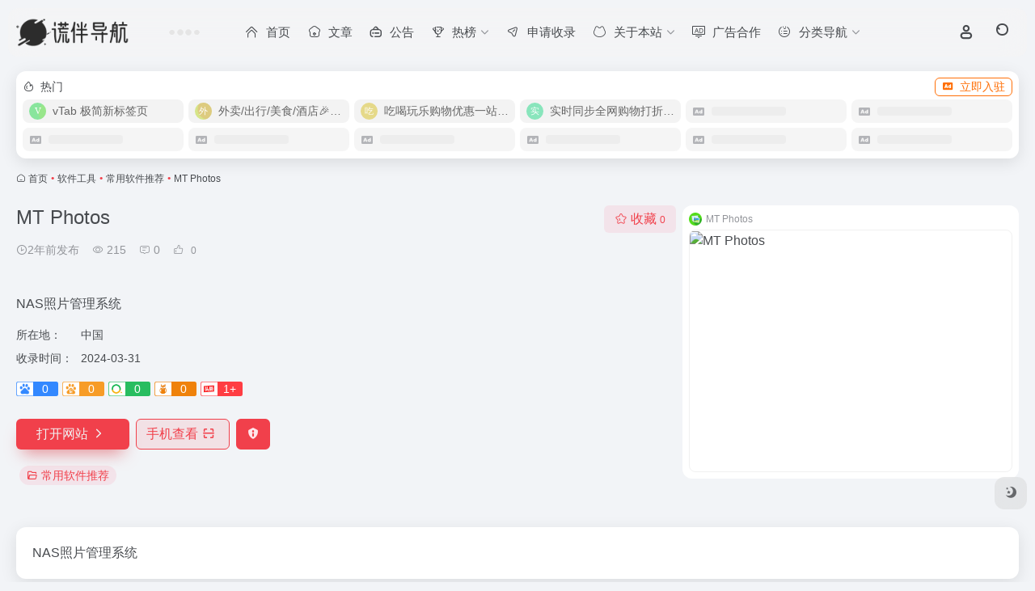

--- FILE ---
content_type: text/html; charset=UTF-8
request_url: https://nav.liesys.com/sites/8914.html
body_size: 17430
content:
<!DOCTYPE html>
<html lang="zh-Hans" class="">
<head> 
<meta charset="UTF-8">
<meta name="renderer" content="webkit">
<meta name="force-rendering" content="webkit">
<meta http-equiv="X-UA-Compatible" content="IE=edge, chrome=1">
<meta name="viewport" content="width=device-width, initial-scale=1.0, user-scalable=0, minimum-scale=1.0, maximum-scale=0.0, viewport-fit=cover">
<title>MT Photos官网 - NAS照片管理系统 | 谎伴导航</title>
<meta name="theme-color" content="#f9f9f9" />
<meta name="keywords" content="常用软件推荐,MT Photos官网,MT Photos推荐, MT Photos分享, 常用软件推荐资源,网址推荐,有用网站,谎伴导航" />
<meta name="description" content="NAS照片管理系统" />
<link rel="shortcut icon" href="//img.boxove.com/nav/ico.png">
<link rel="apple-touch-icon" href="//img.boxove.com/nav/ico.png">
<!--[if IE]><script src="https://nav.liesys.com/wp-content/themes/onenav/assets/js/html5.min.js"></script><![endif]-->
<meta name='robots' content='index, follow, max-image-preview:large, max-snippet:-1, max-video-preview:-1' />

	<!-- This site is optimized with the Yoast SEO Premium plugin v26.3 (Yoast SEO v26.6) - https://yoast.com/wordpress/plugins/seo/ -->
	<link rel="canonical" href="https://nav.liesys.com/sites/8914.html" />
	<meta property="og:locale" content="zh_CN" />
	<meta property="og:type" content="article" />
	<meta property="og:title" content="MT Photos" />
	<meta property="og:url" content="https://nav.liesys.com/sites/8914.html" />
	<meta property="og:site_name" content="谎伴导航" />
	<meta name="twitter:card" content="summary_large_image" />
	<script type="application/ld+json" class="yoast-schema-graph">{"@context":"https://schema.org","@graph":[{"@type":"WebPage","@id":"https://nav.liesys.com/sites/8914.html","url":"https://nav.liesys.com/sites/8914.html","name":"MT Photos | 谎伴导航","isPartOf":{"@id":"https://nav.liesys.com/#website"},"datePublished":"2024-03-31T01:31:29+00:00","breadcrumb":{"@id":"https://nav.liesys.com/sites/8914.html#breadcrumb"},"inLanguage":"zh-Hans","potentialAction":[{"@type":"ReadAction","target":["https://nav.liesys.com/sites/8914.html"]}]},{"@type":"BreadcrumbList","@id":"https://nav.liesys.com/sites/8914.html#breadcrumb","itemListElement":[{"@type":"ListItem","position":1,"name":"Home","item":"https://nav.liesys.com/"},{"@type":"ListItem","position":2,"name":"MT Photos"}]},{"@type":"WebSite","@id":"https://nav.liesys.com/#website","url":"https://nav.liesys.com/","name":"谎伴导航 | 在这儿有你想要的","description":"在这儿有你想要的","alternateName":"谎伴导航","potentialAction":[{"@type":"SearchAction","target":{"@type":"EntryPoint","urlTemplate":"https://nav.liesys.com/?s={search_term_string}"},"query-input":{"@type":"PropertyValueSpecification","valueRequired":true,"valueName":"search_term_string"}}],"inLanguage":"zh-Hans"}]}</script>
	<!-- / Yoast SEO Premium plugin. -->


<link rel='dns-prefetch' href='//at.alicdn.com' />
<link rel="alternate" title="oEmbed (JSON)" type="application/json+oembed" href="https://nav.liesys.com/wp-json/oembed/1.0/embed?url=https%3A%2F%2Fnav.liesys.com%2Fsites%2F8914.html" />
<link rel="alternate" title="oEmbed (XML)" type="text/xml+oembed" href="https://nav.liesys.com/wp-json/oembed/1.0/embed?url=https%3A%2F%2Fnav.liesys.com%2Fsites%2F8914.html&#038;format=xml" />
<style id='wp-img-auto-sizes-contain-inline-css' type='text/css'>
img:is([sizes=auto i],[sizes^="auto," i]){contain-intrinsic-size:3000px 1500px}
/*# sourceURL=wp-img-auto-sizes-contain-inline-css */
</style>
<style id='classic-theme-styles-inline-css' type='text/css'>
/*! This file is auto-generated */
.wp-block-button__link{color:#fff;background-color:#32373c;border-radius:9999px;box-shadow:none;text-decoration:none;padding:calc(.667em + 2px) calc(1.333em + 2px);font-size:1.125em}.wp-block-file__button{background:#32373c;color:#fff;text-decoration:none}
/*# sourceURL=/wp-includes/css/classic-themes.min.css */
</style>
<link rel='stylesheet' id='bootstrap-css' href='https://nav.liesys.com/wp-content/themes/onenav/assets/css/bootstrap.min.css?ver=5.57' type='text/css' media='all' />
<link rel='stylesheet' id='swiper-css' href='https://nav.liesys.com/wp-content/themes/onenav/assets/css/swiper-bundle.min.css?ver=5.57' type='text/css' media='all' />
<link rel='stylesheet' id='lightbox-css' href='https://nav.liesys.com/wp-content/themes/onenav/assets/css/jquery.fancybox.min.css?ver=5.57' type='text/css' media='all' />
<link rel='stylesheet' id='iconfont-css' href='https://nav.liesys.com/wp-content/themes/onenav/assets/css/iconfont.css?ver=5.57' type='text/css' media='all' />
<link rel='stylesheet' id='iconfont-io-0-css' href='//at.alicdn.com/t/font_1620678_18rbnd2homc.css' type='text/css' media='all' />
<link rel='stylesheet' id='iconfont-io-1-css' href='//at.alicdn.com/t/c/font_1838397_tsqwqo6xs5.css' type='text/css' media='all' />
<link rel='stylesheet' id='main-css' href='https://nav.liesys.com/wp-content/themes/onenav/assets/css/main.min.css?ver=5.57' type='text/css' media='all' />
<link rel='stylesheet' id='um_modal-css' href='https://nav.liesys.com/wp-content/plugins/ultimate-member/assets/css/um-modal.min.css?ver=2.11.1' type='text/css' media='all' />
<link rel='stylesheet' id='um_ui-css' href='https://nav.liesys.com/wp-content/plugins/ultimate-member/assets/libs/jquery-ui/jquery-ui.min.css?ver=1.13.2' type='text/css' media='all' />
<link rel='stylesheet' id='um_tipsy-css' href='https://nav.liesys.com/wp-content/plugins/ultimate-member/assets/libs/tipsy/tipsy.min.css?ver=1.0.0a' type='text/css' media='all' />
<link rel='stylesheet' id='um_raty-css' href='https://nav.liesys.com/wp-content/plugins/ultimate-member/assets/libs/raty/um-raty.min.css?ver=2.6.0' type='text/css' media='all' />
<link rel='stylesheet' id='select2-css' href='https://nav.liesys.com/wp-content/plugins/ultimate-member/assets/libs/select2/select2.min.css?ver=4.0.13' type='text/css' media='all' />
<link rel='stylesheet' id='um_fileupload-css' href='https://nav.liesys.com/wp-content/plugins/ultimate-member/assets/css/um-fileupload.min.css?ver=2.11.1' type='text/css' media='all' />
<link rel='stylesheet' id='um_confirm-css' href='https://nav.liesys.com/wp-content/plugins/ultimate-member/assets/libs/um-confirm/um-confirm.min.css?ver=1.0' type='text/css' media='all' />
<link rel='stylesheet' id='um_datetime-css' href='https://nav.liesys.com/wp-content/plugins/ultimate-member/assets/libs/pickadate/default.min.css?ver=3.6.2' type='text/css' media='all' />
<link rel='stylesheet' id='um_datetime_date-css' href='https://nav.liesys.com/wp-content/plugins/ultimate-member/assets/libs/pickadate/default.date.min.css?ver=3.6.2' type='text/css' media='all' />
<link rel='stylesheet' id='um_datetime_time-css' href='https://nav.liesys.com/wp-content/plugins/ultimate-member/assets/libs/pickadate/default.time.min.css?ver=3.6.2' type='text/css' media='all' />
<link rel='stylesheet' id='um_fonticons_ii-css' href='https://nav.liesys.com/wp-content/plugins/ultimate-member/assets/libs/legacy/fonticons/fonticons-ii.min.css?ver=2.11.1' type='text/css' media='all' />
<link rel='stylesheet' id='um_fonticons_fa-css' href='https://nav.liesys.com/wp-content/plugins/ultimate-member/assets/libs/legacy/fonticons/fonticons-fa.min.css?ver=2.11.1' type='text/css' media='all' />
<link rel='stylesheet' id='um_fontawesome-css' href='https://nav.liesys.com/wp-content/plugins/ultimate-member/assets/css/um-fontawesome.min.css?ver=6.5.2' type='text/css' media='all' />
<link rel='stylesheet' id='um_common-css' href='https://nav.liesys.com/wp-content/plugins/ultimate-member/assets/css/common.min.css?ver=2.11.1' type='text/css' media='all' />
<link rel='stylesheet' id='um_responsive-css' href='https://nav.liesys.com/wp-content/plugins/ultimate-member/assets/css/um-responsive.min.css?ver=2.11.1' type='text/css' media='all' />
<link rel='stylesheet' id='um_styles-css' href='https://nav.liesys.com/wp-content/plugins/ultimate-member/assets/css/um-styles.min.css?ver=2.11.1' type='text/css' media='all' />
<link rel='stylesheet' id='um_crop-css' href='https://nav.liesys.com/wp-content/plugins/ultimate-member/assets/libs/cropper/cropper.min.css?ver=1.6.1' type='text/css' media='all' />
<link rel='stylesheet' id='um_profile-css' href='https://nav.liesys.com/wp-content/plugins/ultimate-member/assets/css/um-profile.min.css?ver=2.11.1' type='text/css' media='all' />
<link rel='stylesheet' id='um_account-css' href='https://nav.liesys.com/wp-content/plugins/ultimate-member/assets/css/um-account.min.css?ver=2.11.1' type='text/css' media='all' />
<link rel='stylesheet' id='um_misc-css' href='https://nav.liesys.com/wp-content/plugins/ultimate-member/assets/css/um-misc.min.css?ver=2.11.1' type='text/css' media='all' />
<link rel='stylesheet' id='um_default_css-css' href='https://nav.liesys.com/wp-content/plugins/ultimate-member/assets/css/um-old-default.min.css?ver=2.11.1' type='text/css' media='all' />
<script type="text/javascript" src="https://nav.liesys.com/wp-content/themes/onenav/assets/js/jquery.min.js?ver=5.57" id="jquery-js"></script>
<script type="text/javascript" src="https://nav.liesys.com/wp-content/plugins/ultimate-member/assets/js/um-gdpr.min.js?ver=2.11.1" id="um-gdpr-js"></script>
<script>
    var __default_c = "io-grey-mode";
    var __night = document.cookie.replace(/(?:(?:^|.*;\s*)io_night_mode\s*\=\s*([^;]*).*$)|^.*$/, "$1"); 
    try {
        if (__night === "0" || (!__night && window.matchMedia("(prefers-color-scheme: dark)").matches)) {
            document.documentElement.classList.add("io-black-mode");
        }
    } catch (_) {}
</script><style>:root{--main-aside-basis-width:218px;--home-max-width:1600px;--main-radius:12px;--main-max-width:1260px;}</style><script>(function(a,b){a.ioLetterAvatar=function(d,l,j){d=d||"";l=l||60;var h="#1abc9c #2ecc71 #3498db #9b59b6 #3fe95e #16a085 #27ae60 #2980b9 #8e44ad #fc3e50 #f1c40f #e67e22 #e74c3c #00bcd4 #95aa36 #f39c12 #d35400 #c0392b #b2df1e #7ffc8d".split(" "),f,c,k,g,e,i,t,m;f=String(d).toUpperCase();f=f?f.charAt(0):"?";if(a.devicePixelRatio){l=(l*a.devicePixelRatio)}c=parseInt((((f=="?"?72:f.charCodeAt(0))-64)*12345).toString().slice(0,5));k=c%(h.length-1);t=(c+1)%(h.length-1);m=(c-1)%(h.length-1);g=b.createElement("canvas");g.width=l;g.height=l;e=g.getContext("2d");e.fillStyle=j?j:h[k];e.fillRect(0,0,g.width,g.height); e.arc((c*180)%l,(c*150)%l, (c/120)%l ,0 ,360 );e.fillStyle=h[t];e.globalAlpha = .6;e.fill();e.save();e.beginPath();e.fillStyle=h[m];e.globalAlpha = .4;e.arc((c*20)%l,(c*50)%l, ((99999-c)/80)%l,0 ,360 );e.fill();e.font=Math.round(g.width/2)+"px 'Microsoft Yahei'";e.textAlign="center";e.fillStyle="#fff";e.globalAlpha = 1;e.fillText(f,l/2,l/1.5);i=g.toDataURL();g=null;return i}})(window,document);</script><link rel="icon" href="https://nav.liesys.com/wp-content/uploads/2025/03/1741271079-ico.png" sizes="32x32" />
<link rel="icon" href="https://nav.liesys.com/wp-content/uploads/2025/03/1741271079-ico.png" sizes="192x192" />
<link rel="apple-touch-icon" href="https://nav.liesys.com/wp-content/uploads/2025/03/1741271079-ico.png" />
<meta name="msapplication-TileImage" content="https://nav.liesys.com/wp-content/uploads/2025/03/1741271079-ico.png" />
</head> 
<body class="wp-singular sites-template-default single single-sites postid-8914 wp-theme-onenav container-body sidebar_no sites aside-min">
<div id="loading_fx"><style> 
.loader{position:absolute;top:50%;margin-left:-50px;left:50%;animation:speeder 0.4s linear infinite}
.loader-text{position:absolute;text-transform:uppercase;left:50%;top:53%;margin-left:-20px}
.loader>span{height:5px;width:35px;background:#000;position:absolute;top:-19px;left:60px;border-radius:2px 10px 1px 0}
.base span{position:absolute;width:0;height:0;border-top:6px solid transparent;border-right:100px solid #000;border-bottom:6px solid transparent}
.base span:before{content:"";height:22px;width:22px;border-radius:50%;background:#000;position:absolute;right:-110px;top:-16px}
.base span:after{content:"";position:absolute;width:0;height:0;border-top:0 solid transparent;border-right:55px solid #000;border-bottom:16px solid transparent;top:-16px;right:-98px}
.face{position:absolute;height:12px;width:20px;background:#000;border-radius:20px 20px 0 0;transform:rotate(-40deg);right:-125px;top:-15px}
.face:after{content:"";height:12px;width:12px;background:#000;right:4px;top:7px;position:absolute;transform:rotate(40deg);transform-origin:50% 50%;border-radius:0 0 0 2px}
.loader>span>span{width:30px;height:1px;background:#000;position:absolute;animation:fazer1 0.2s linear infinite}
.loader>span>span:nth-child(2){top:3px;animation:fazer2 0.4s linear infinite}
.loader>span>span:nth-child(3){top:1px;animation:fazer3 0.4s linear infinite;animation-delay:-1s}
.loader>span>span:nth-child(4){top:4px;animation:fazer4 1s linear infinite;animation-delay:-1s}
@keyframes fazer1{0%{left:0}
100%{left:-80px;opacity:0}
}@keyframes fazer2{0%{left:0}
100%{left:-100px;opacity:0}
}@keyframes fazer3{0%{left:0}
100%{left:-50px;opacity:0}
}@keyframes fazer4{0%{left:0}
100%{left:-150px;opacity:0}
}@keyframes speeder{0%{transform:translate(2px,1px) rotate(0deg)}
10%{transform:translate(-1px,-3px) rotate(-1deg)}
20%{transform:translate(-2px,0px) rotate(1deg)}
30%{transform:translate(1px,2px) rotate(0deg)}
40%{transform:translate(1px,-1px) rotate(1deg)}
50%{transform:translate(-1px,3px) rotate(-1deg)}
60%{transform:translate(-1px,1px) rotate(0deg)}
70%{transform:translate(3px,1px) rotate(-1deg)}
80%{transform:translate(-2px,-1px) rotate(1deg)}
90%{transform:translate(2px,1px) rotate(0deg)}
100%{transform:translate(1px,-2px) rotate(-1deg)}
}.longfazers{position:absolute;width:100%;height:100%}
.longfazers span{position:absolute;height:2px;width:20%;background:#000}
.longfazers span:nth-child(1){top:20%;animation:lf 0.6s linear infinite;animation-delay:-5s}
.longfazers span:nth-child(2){top:40%;animation:lf2 0.8s linear infinite;animation-delay:-1s}
.longfazers span:nth-child(3){top:60%;animation:lf3 0.6s linear infinite}
.longfazers span:nth-child(4){top:80%;animation:lf4 0.5s linear infinite;animation-delay:-3s}
@keyframes lf{0%{left:200%}
100%{left:-200%;opacity:0}
}@keyframes lf2{0%{left:200%}
100%{left:-200%;opacity:0}
}@keyframes lf3{0%{left:200%}
100%{left:-100%;opacity:0}
}@keyframes lf4{0%{left:200%}
100%{left:-100%;opacity:0}
}
.io-black-mode .loader>span{background:#f1404b}
.io-black-mode .base span{border-right-color:#f1404b}
.io-black-mode .base span:before{background:#f1404b}
.io-black-mode .base span:after{border-right-color:#f1404b}
.io-black-mode .face{background:#f1404b}
.io-black-mode .face:after{background:#f1404b}
.io-black-mode .loader>span>span{background:#f1404b}
.io-black-mode .longfazers span{background:#f1404b}
</style>
<div class='loader'>
  <span>
    <span></span>
    <span></span>
    <span></span>
    <span></span>
  </span>
  <div class='base'>
    <span></span>
    <div class='face'></div>
  </div>
</div>
<div class='longfazers'>
  <span></span>
  <span></span>
  <span></span>
  <span></span>
</div>
<p class="loader-text">LOADING</p>
<script type="text/javascript"> document.addEventListener("DOMContentLoaded",()=>{const loader=document.querySelector("#loading_fx");if(loader){loader.classList.add("close");setTimeout(()=>loader.remove(),600)}}); </script></div><header class="main-header header-fixed"><div class="header-nav blur-bg"><nav class="switch-container container-header nav-top header-center d-flex align-items-center h-100 container"><div class="navbar-logo d-flex mr-4"><a href="https://nav.liesys.com" class="logo-expanded"><img src="//img.boxove.com/nav/biaotian.png" height="36" switch-src="//img.boxove.com/nav/biaotiming.png" is-dark="false" alt="谎伴导航"></a><div class=""></div></div><div class="header-weather d-none d-md-block mr-4"><div id="io_weather_widget" class="io-weather-widget" data-locale="zh-chs" data-token="2d256823-8459-40a2-aea8-3bb2be201741"><div class="header-weather-p"><span></span><span></span><span></span></div></div></div><div class="navbar-header-menu"><ul class="nav navbar-header d-none d-md-flex mr-3"><li id="menu-item-1170" class="menu-item menu-item-type-custom menu-item-object-custom menu-item-home menu-item-1170"><a href="https://nav.liesys.com/"><i class="io io-zhuye icon-fw icon-lg mr-2"></i><span>首页</span></a></li>
<li id="menu-item-122" class="menu-item menu-item-type-post_type menu-item-object-page menu-item-122"><a href="https://nav.liesys.com/blog"><i class="io io-shouye1 icon-fw icon-lg mr-2"></i><span>文章</span></a></li>
<li id="menu-item-126" class="menu-item menu-item-type-post_type menu-item-object-page menu-item-126"><a href="https://nav.liesys.com/notice"><i class="io io-gonggao6 icon-fw icon-lg mr-2"></i><span>公告</span></a></li>
<li id="menu-item-2581" class="menu-item menu-item-type-custom menu-item-object-custom menu-item-has-children menu-item-2581"><a href="#"><i class="io io-icon9 icon-fw icon-lg mr-2"></i><span>热榜</span><i class="iconfont icon-arrow-b"></i></a>
<ul class="sub-menu">
	<li id="menu-item-129" class="menu-item menu-item-type-custom menu-item-object-custom menu-item-129"><a href="https://nav.liesys.com/hotnews/"><i class="io io-remen1 icon-fw icon-lg mr-2"></i><span>今日热榜</span></a></li>
	<li id="menu-item-127" class="menu-item menu-item-type-post_type menu-item-object-page menu-item-127"><a href="https://nav.liesys.com/ranking-list"><i class="io io-paihangbang3 icon-fw icon-lg mr-2"></i><span>本站排行榜</span></a></li>
</ul>
</li>
<li id="menu-item-124" class="menu-item menu-item-type-post_type menu-item-object-page menu-item-124"><a href="https://nav.liesys.com/contribute"><i class="io io-fasong icon-fw icon-lg mr-2"></i><span>申请收录</span></a></li>
<li id="menu-item-120" class="menu-item menu-item-type-post_type menu-item-object-page menu-item-has-children menu-item-120"><a href="https://nav.liesys.com/about"><i class="io io-iconfontzhizuobiaozhun023143 icon-fw icon-lg mr-2"></i><span>关于本站</span><i class="iconfont icon-arrow-b"></i></a>
<ul class="sub-menu">
	<li id="menu-item-121" class="menu-item menu-item-type-post_type menu-item-object-page menu-item-121"><a href="https://nav.liesys.com/disclaimers"><i class="io io-shengming icon-fw icon-lg mr-2"></i><span>免责声明</span></a></li>
	<li id="menu-item-2060" class="menu-item menu-item-type-post_type menu-item-object-page menu-item-2060"><a href="https://nav.liesys.com/using-help"><i class="io io-shengming1 icon-fw icon-lg mr-2"></i><span>使用帮助</span></a></li>
	<li id="menu-item-4288" class="menu-item menu-item-type-post_type menu-item-object-page menu-item-4288"><a href="https://nav.liesys.com/problem"><i class="io io-weiguidang icon-fw icon-lg mr-2"></i><span>问题解惑</span></a></li>
	<li id="menu-item-128" class="menu-item menu-item-type-post_type menu-item-object-page menu-item-128"><a href="https://nav.liesys.com/friendlinks"><i class="io io-lianjie5 icon-fw icon-lg mr-2"></i><span>友情链接</span></a></li>
	<li id="menu-item-125" class="menu-item menu-item-type-post_type menu-item-object-page menu-item-125"><a href="https://nav.liesys.com/comment"><i class="io io-liuyan1 icon-fw icon-lg mr-2"></i><span>反馈留言</span></a></li>
	<li id="menu-item-3224" class="menu-item menu-item-type-post_type menu-item-object-page menu-item-3224"><a href="https://nav.liesys.com/contact"><i class="io io-zuobiao icon-fw icon-lg mr-2"></i><span>联系方式</span></a></li>
	<li id="menu-item-144" class="menu-item menu-item-type-custom menu-item-object-custom menu-item-144"><a href="https://nav.liesys.com/bookmark/"><i class="io io-shouye6 icon-fw icon-lg mr-2"></i><span>极简</span></a></li>
</ul>
</li>
<li id="menu-item-1592" class="menu-item menu-item-type-post_type menu-item-object-page menu-item-1592"><a href="https://nav.liesys.com/ad"><i class="io io-guanggaoweishezhi icon-fw icon-lg mr-2"></i><span>广告合作</span></a></li>
<li id="menu-item-2537" class="menu-item menu-item-type-custom menu-item-object-custom menu-item-has-children menu-item-2537"><a href="#"><i class="io io-icon4 icon-fw icon-lg mr-2"></i><span>分类导航</span><i class="iconfont icon-arrow-b"></i></a>
<ul class="sub-menu">
	<li id="menu-item-1253" class="menu-item menu-item-type-custom menu-item-object-custom menu-item-1253"><a href="https://stats.uptimerobot.com/7vJk2X20Xh"><i class="io io-lichuangjiance icon-fw icon-lg mr-2"></i><span>站点监测</span></a></li>
	<li id="menu-item-2538" class="menu-item menu-item-type-post_type menu-item-object-page menu-item-2538"><a href="https://nav.liesys.com/dy"><i class="io io-xiuxianyule icon-fw icon-lg mr-2"></i><span>影视导航</span></a></li>
	<li id="menu-item-2708" class="menu-item menu-item-type-post_type menu-item-object-page menu-item-2708"><a href="https://nav.liesys.com/bangong"><i class="io io-bangong1 icon-fw icon-lg mr-2"></i><span>办公导航</span></a></li>
	<li id="menu-item-2709" class="menu-item menu-item-type-post_type menu-item-object-page menu-item-2709"><a href="https://nav.liesys.com/xinmeiti"><i class="io io-shishijiance icon-fw icon-lg mr-2"></i><span>新媒体运营</span></a></li>
	<li id="menu-item-3377" class="menu-item menu-item-type-post_type menu-item-object-page menu-item-3377"><a href="https://nav.liesys.com/ai"><i class="io io-fuwuliu icon-fw icon-lg mr-2"></i><span>AI导航</span></a></li>
	<li id="menu-item-4596" class="menu-item menu-item-type-post_type menu-item-object-page menu-item-4596"><a href="https://nav.liesys.com/xueshu"><i class="io io-yuedushuben icon-fw icon-lg mr-2"></i><span>学术论文</span></a></li>
	<li id="menu-item-4287" class="menu-item menu-item-type-post_type menu-item-object-page menu-item-4287"><a href="https://nav.liesys.com/games"><i class="io io-youxi1 icon-fw icon-lg mr-2"></i><span>游戏专区</span></a></li>
	<li id="menu-item-5369" class="menu-item menu-item-type-post_type menu-item-object-page menu-item-5369"><a href="https://nav.liesys.com/ds"><i class="io io-electroni-ommerce icon-fw icon-lg mr-2"></i><span>电商导航</span></a></li>
	<li id="menu-item-3032" class="menu-item menu-item-type-post_type menu-item-object-page menu-item-3032"><a href="https://nav.liesys.com/chuangyi"><i class="io io-LOGOsheji icon-fw icon-lg mr-2"></i><span>灵感创意</span></a></li>
	<li id="menu-item-2624" class="menu-item menu-item-type-post_type menu-item-object-page menu-item-2624"><a href="https://nav.liesys.com/zhanzhang"><i class="io io-luyou icon-fw icon-lg mr-2"></i><span>站长工具</span></a></li>
	<li id="menu-item-2707" class="menu-item menu-item-type-post_type menu-item-object-page menu-item-2707"><a href="https://nav.liesys.com/chengxuyuan"><i class="io io-bangong icon-fw icon-lg mr-2"></i><span>程序员导航</span></a></li>
	<li id="menu-item-3532" class="menu-item menu-item-type-post_type menu-item-object-page menu-item-3532"><a href="https://nav.liesys.com/kaiyuandaohang"><i class="io io-jisuan icon-fw icon-lg mr-2"></i><span>开源项目导航</span></a></li>
	<li id="menu-item-5368" class="menu-item menu-item-type-post_type menu-item-object-page menu-item-5368"><a href="https://nav.liesys.com/ceping"><i class="io io-portfolio icon-fw icon-lg mr-2"></i><span>测评导航</span></a></li>
	<li id="menu-item-9470" class="menu-item menu-item-type-post_type menu-item-object-page menu-item-9470"><a href="https://nav.liesys.com/tupian"><i class="io io-biaoqian4 icon-fw icon-lg mr-2"></i><span>图片处理</span></a></li>
	<li id="menu-item-9469" class="menu-item menu-item-type-post_type menu-item-object-page menu-item-9469"><a href="https://nav.liesys.com/asmr"><i class="io io-cd-rom icon-fw icon-lg mr-2"></i><span>ASMR专区</span></a></li>
	<li id="menu-item-2621" class="menu-item menu-item-type-post_type menu-item-object-page menu-item-2621"><a href="https://nav.liesys.com/fl"><i class="io io-lianjie3 icon-fw icon-lg mr-2"></i><span>福利资源</span></a></li>
</ul>
</li>
<li class="menu-item io-menu-fold hide"><a href="javascript:void(0);"><i class="iconfont icon-dian"></i></a><ul class="sub-menu"></ul></li></ul></div><div class="flex-fill"></div><ul class="nav header-tools position-relative"><li class="header-icon-btn nav-login d-none d-md-block"><a href="https://nav.liesys.com/login/?redirect_to=https://nav.liesys.com/sites/8914.html"><i class="iconfont icon-user icon-lg"></i></a><ul class="sub-menu mt-5"><div class="menu-user-box "><div class="nav-user-box br-lg mt-n5 fx-bg fx-shadow px-3 py-2" js-href="https://nav.liesys.com/login/?redirect_to=https://nav.liesys.com/sites/8914.html"><div class="user-info d-flex align-items-center position-relative"><div class="avatar-img"><img src="https://nav.liesys.com/wp-content/themes/onenav/assets/images/gravatar.jpg" class="avatar avatar-96 photo" height="96" width="96"></div><div class="user-right flex-fill overflow-hidden ml-2"><b>未登录</b><div class="text-xs line1">登录后即可体验更多功能</div></div></div></div><div class="text-center user-btn"><div class="d-flex justify-content-around mt-2"><button js-href="https://nav.liesys.com/login/?redirect_to=https://nav.liesys.com/sites/8914.html" class="btn menu-user-btn text-xs flex-fill  vc-l-blue" target="_blank" rel="nofollow"><i class="iconfont icon-user"></i><span class="white-nowrap">登录</span></button><button js-href="https://nav.liesys.com/login/?action=register" class="btn menu-user-btn text-xs flex-fill  vc-l-green" target="_blank" rel="nofollow"><i class="iconfont icon-register"></i><span class="white-nowrap">注册</span></button><button js-href="https://nav.liesys.com/login/?action=lostpassword&#038;redirect_to=https://nav.liesys.com/wp-login.php?action=lostpassword&#038;redirect_to=https%3A%2F%2Fnav.liesys.com%2Fsites%2F8914.html" class="btn menu-user-btn text-xs flex-fill  vc-l-yellow" target="_blank" rel="nofollow"><i class="iconfont icon-password"></i><span class="white-nowrap">找回密码</span></button></div></div></div></ul></li><li class="header-icon-btn nav-search"><a href="javascript:" class="search-ico-btn nav-search-icon" data-toggle-div data-target="#search-modal" data-z-index="101"><i class="search-bar"></i></a></li></ul><div class="d-block d-md-none menu-btn" data-toggle-div data-target=".mobile-nav" data-class="is-mobile" aria-expanded="false"><span class="menu-bar"></span><span class="menu-bar"></span><span class="menu-bar"></span></div></nav></div></header><div class="mobile-header"><nav class="mobile-nav"><ul class="menu-nav mb-4"><li class="menu-item menu-item-type-custom menu-item-object-custom menu-item-home menu-item-1170"><a href="https://nav.liesys.com/"><i class="io io-zhuye icon-fw icon-lg mr-2"></i><span>首页</span></a></li>
<li class="menu-item menu-item-type-post_type menu-item-object-page menu-item-122"><a href="https://nav.liesys.com/blog"><i class="io io-shouye1 icon-fw icon-lg mr-2"></i><span>文章</span></a></li>
<li class="menu-item menu-item-type-post_type menu-item-object-page menu-item-126"><a href="https://nav.liesys.com/notice"><i class="io io-gonggao6 icon-fw icon-lg mr-2"></i><span>公告</span></a></li>
<li class="menu-item menu-item-type-custom menu-item-object-custom menu-item-has-children menu-item-2581"><a href="#"><i class="io io-icon9 icon-fw icon-lg mr-2"></i><span>热榜</span><i class="iconfont icon-arrow-b"></i></a>
<ul class="sub-menu">
	<li class="menu-item menu-item-type-custom menu-item-object-custom menu-item-129"><a href="https://nav.liesys.com/hotnews/"><i class="io io-remen1 icon-fw icon-lg mr-2"></i><span>今日热榜</span></a></li>
	<li class="menu-item menu-item-type-post_type menu-item-object-page menu-item-127"><a href="https://nav.liesys.com/ranking-list"><i class="io io-paihangbang3 icon-fw icon-lg mr-2"></i><span>本站排行榜</span></a></li>
</ul>
</li>
<li class="menu-item menu-item-type-post_type menu-item-object-page menu-item-124"><a href="https://nav.liesys.com/contribute"><i class="io io-fasong icon-fw icon-lg mr-2"></i><span>申请收录</span></a></li>
<li class="menu-item menu-item-type-post_type menu-item-object-page menu-item-has-children menu-item-120"><a href="https://nav.liesys.com/about"><i class="io io-iconfontzhizuobiaozhun023143 icon-fw icon-lg mr-2"></i><span>关于本站</span><i class="iconfont icon-arrow-b"></i></a>
<ul class="sub-menu">
	<li class="menu-item menu-item-type-post_type menu-item-object-page menu-item-121"><a href="https://nav.liesys.com/disclaimers"><i class="io io-shengming icon-fw icon-lg mr-2"></i><span>免责声明</span></a></li>
	<li class="menu-item menu-item-type-post_type menu-item-object-page menu-item-2060"><a href="https://nav.liesys.com/using-help"><i class="io io-shengming1 icon-fw icon-lg mr-2"></i><span>使用帮助</span></a></li>
	<li class="menu-item menu-item-type-post_type menu-item-object-page menu-item-4288"><a href="https://nav.liesys.com/problem"><i class="io io-weiguidang icon-fw icon-lg mr-2"></i><span>问题解惑</span></a></li>
	<li class="menu-item menu-item-type-post_type menu-item-object-page menu-item-128"><a href="https://nav.liesys.com/friendlinks"><i class="io io-lianjie5 icon-fw icon-lg mr-2"></i><span>友情链接</span></a></li>
	<li class="menu-item menu-item-type-post_type menu-item-object-page menu-item-125"><a href="https://nav.liesys.com/comment"><i class="io io-liuyan1 icon-fw icon-lg mr-2"></i><span>反馈留言</span></a></li>
	<li class="menu-item menu-item-type-post_type menu-item-object-page menu-item-3224"><a href="https://nav.liesys.com/contact"><i class="io io-zuobiao icon-fw icon-lg mr-2"></i><span>联系方式</span></a></li>
	<li class="menu-item menu-item-type-custom menu-item-object-custom menu-item-144"><a href="https://nav.liesys.com/bookmark/"><i class="io io-shouye6 icon-fw icon-lg mr-2"></i><span>极简</span></a></li>
</ul>
</li>
<li class="menu-item menu-item-type-post_type menu-item-object-page menu-item-1592"><a href="https://nav.liesys.com/ad"><i class="io io-guanggaoweishezhi icon-fw icon-lg mr-2"></i><span>广告合作</span></a></li>
<li class="menu-item menu-item-type-custom menu-item-object-custom menu-item-has-children menu-item-2537"><a href="#"><i class="io io-icon4 icon-fw icon-lg mr-2"></i><span>分类导航</span><i class="iconfont icon-arrow-b"></i></a>
<ul class="sub-menu">
	<li class="menu-item menu-item-type-custom menu-item-object-custom menu-item-1253"><a href="https://stats.uptimerobot.com/7vJk2X20Xh"><i class="io io-lichuangjiance icon-fw icon-lg mr-2"></i><span>站点监测</span></a></li>
	<li class="menu-item menu-item-type-post_type menu-item-object-page menu-item-2538"><a href="https://nav.liesys.com/dy"><i class="io io-xiuxianyule icon-fw icon-lg mr-2"></i><span>影视导航</span></a></li>
	<li class="menu-item menu-item-type-post_type menu-item-object-page menu-item-2708"><a href="https://nav.liesys.com/bangong"><i class="io io-bangong1 icon-fw icon-lg mr-2"></i><span>办公导航</span></a></li>
	<li class="menu-item menu-item-type-post_type menu-item-object-page menu-item-2709"><a href="https://nav.liesys.com/xinmeiti"><i class="io io-shishijiance icon-fw icon-lg mr-2"></i><span>新媒体运营</span></a></li>
	<li class="menu-item menu-item-type-post_type menu-item-object-page menu-item-3377"><a href="https://nav.liesys.com/ai"><i class="io io-fuwuliu icon-fw icon-lg mr-2"></i><span>AI导航</span></a></li>
	<li class="menu-item menu-item-type-post_type menu-item-object-page menu-item-4596"><a href="https://nav.liesys.com/xueshu"><i class="io io-yuedushuben icon-fw icon-lg mr-2"></i><span>学术论文</span></a></li>
	<li class="menu-item menu-item-type-post_type menu-item-object-page menu-item-4287"><a href="https://nav.liesys.com/games"><i class="io io-youxi1 icon-fw icon-lg mr-2"></i><span>游戏专区</span></a></li>
	<li class="menu-item menu-item-type-post_type menu-item-object-page menu-item-5369"><a href="https://nav.liesys.com/ds"><i class="io io-electroni-ommerce icon-fw icon-lg mr-2"></i><span>电商导航</span></a></li>
	<li class="menu-item menu-item-type-post_type menu-item-object-page menu-item-3032"><a href="https://nav.liesys.com/chuangyi"><i class="io io-LOGOsheji icon-fw icon-lg mr-2"></i><span>灵感创意</span></a></li>
	<li class="menu-item menu-item-type-post_type menu-item-object-page menu-item-2624"><a href="https://nav.liesys.com/zhanzhang"><i class="io io-luyou icon-fw icon-lg mr-2"></i><span>站长工具</span></a></li>
	<li class="menu-item menu-item-type-post_type menu-item-object-page menu-item-2707"><a href="https://nav.liesys.com/chengxuyuan"><i class="io io-bangong icon-fw icon-lg mr-2"></i><span>程序员导航</span></a></li>
	<li class="menu-item menu-item-type-post_type menu-item-object-page menu-item-3532"><a href="https://nav.liesys.com/kaiyuandaohang"><i class="io io-jisuan icon-fw icon-lg mr-2"></i><span>开源项目导航</span></a></li>
	<li class="menu-item menu-item-type-post_type menu-item-object-page menu-item-5368"><a href="https://nav.liesys.com/ceping"><i class="io io-portfolio icon-fw icon-lg mr-2"></i><span>测评导航</span></a></li>
	<li class="menu-item menu-item-type-post_type menu-item-object-page menu-item-9470"><a href="https://nav.liesys.com/tupian"><i class="io io-biaoqian4 icon-fw icon-lg mr-2"></i><span>图片处理</span></a></li>
	<li class="menu-item menu-item-type-post_type menu-item-object-page menu-item-9469"><a href="https://nav.liesys.com/asmr"><i class="io io-cd-rom icon-fw icon-lg mr-2"></i><span>ASMR专区</span></a></li>
	<li class="menu-item menu-item-type-post_type menu-item-object-page menu-item-2621"><a href="https://nav.liesys.com/fl"><i class="io io-lianjie3 icon-fw icon-lg mr-2"></i><span>福利资源</span></a></li>
</ul>
</li>
</ul><div class="menu-user-box mb-4"><div class="nav-user-box br-lg mt-n5 fx-bg fx-shadow px-3 py-2" js-href="https://nav.liesys.com/login/?redirect_to=https://nav.liesys.com/sites/8914.html"><div class="user-info d-flex align-items-center position-relative"><div class="avatar-img"><img src="https://nav.liesys.com/wp-content/themes/onenav/assets/images/gravatar.jpg" class="avatar avatar-96 photo" height="96" width="96"></div><div class="user-right flex-fill overflow-hidden ml-2"><b>未登录</b><div class="text-xs line1">登录后即可体验更多功能</div></div></div></div><div class="text-center user-btn"><div class="d-flex justify-content-around mt-2"><button js-href="https://nav.liesys.com/login/?redirect_to=https://nav.liesys.com/sites/8914.html" class="btn menu-user-btn text-xs flex-fill  vc-l-blue" target="_blank" rel="nofollow"><i class="iconfont icon-user"></i><span class="white-nowrap">登录</span></button><button js-href="https://nav.liesys.com/login/?action=register" class="btn menu-user-btn text-xs flex-fill  vc-l-green" target="_blank" rel="nofollow"><i class="iconfont icon-register"></i><span class="white-nowrap">注册</span></button><button js-href="https://nav.liesys.com/login/?action=lostpassword&#038;redirect_to=https://nav.liesys.com/wp-login.php?action=lostpassword&#038;redirect_to=https%3A%2F%2Fnav.liesys.com%2Fsites%2F8914.html" class="btn menu-user-btn text-xs flex-fill  vc-l-yellow" target="_blank" rel="nofollow"><i class="iconfont icon-password"></i><span class="white-nowrap">找回密码</span></button></div></div></div></nav></div><main class="container my-2" role="main">
    <div class="auto-ad-url mb-3"><div class="card my-0 mx-auto"><div class="card-head d-flex align-items-center pb-0 px-2 pt-2"><div class="text-sm"><i class="iconfont icon-hot mr-2"></i>热门</div><a href="https://nav.liesys.com/wp-admin/admin-ajax.php?action=pay_auto_ad_modal&loc=page" class="btn vc-yellow btn-outline btn-sm py-0 io-ajax-modal-get nofx ml-auto" data-modal_type="overflow-hidden"><i class="iconfont icon-ad-copy mr-2"></i>立即入驻</a></div><div class="card-body auto-ad-body pt-1 pb-1 px-2 posts-row row-col-3a row-col-md-6a ajax-auto-get" data-target=".auto-ad-body" data-href="https://nav.liesys.com/wp-admin/admin-ajax.php?action=get_auto_ad_url_list&loc=page"><div class="auto-list-null  auto-placeholder"><div class="d-flex align-items-center auto-url-list px-2 py-1"><i class="iconfont icon-ad-copy text-muted"></i><div class="auto-ad-name ml-2"></div></div></div><div class="auto-list-null  auto-placeholder"><div class="d-flex align-items-center auto-url-list px-2 py-1"><i class="iconfont icon-ad-copy text-muted"></i><div class="auto-ad-name ml-2"></div></div></div><div class="auto-list-null  auto-placeholder"><div class="d-flex align-items-center auto-url-list px-2 py-1"><i class="iconfont icon-ad-copy text-muted"></i><div class="auto-ad-name ml-2"></div></div></div><div class="auto-list-null  auto-placeholder"><div class="d-flex align-items-center auto-url-list px-2 py-1"><i class="iconfont icon-ad-copy text-muted"></i><div class="auto-ad-name ml-2"></div></div></div><div class="auto-list-null  auto-placeholder"><div class="d-flex align-items-center auto-url-list px-2 py-1"><i class="iconfont icon-ad-copy text-muted"></i><div class="auto-ad-name ml-2"></div></div></div><div class="auto-list-null  auto-placeholder"><div class="d-flex align-items-center auto-url-list px-2 py-1"><i class="iconfont icon-ad-copy text-muted"></i><div class="auto-ad-name ml-2"></div></div></div><div class="auto-list-null  auto-placeholder"><div class="d-flex align-items-center auto-url-list px-2 py-1"><i class="iconfont icon-ad-copy text-muted"></i><div class="auto-ad-name ml-2"></div></div></div><div class="auto-list-null  auto-placeholder"><div class="d-flex align-items-center auto-url-list px-2 py-1"><i class="iconfont icon-ad-copy text-muted"></i><div class="auto-ad-name ml-2"></div></div></div><div class="auto-list-null  auto-placeholder"><div class="d-flex align-items-center auto-url-list px-2 py-1"><i class="iconfont icon-ad-copy text-muted"></i><div class="auto-ad-name ml-2"></div></div></div><div class="auto-list-null  auto-placeholder"><div class="d-flex align-items-center auto-url-list px-2 py-1"><i class="iconfont icon-ad-copy text-muted"></i><div class="auto-ad-name ml-2"></div></div></div><div class="auto-list-null  auto-placeholder"><div class="d-flex align-items-center auto-url-list px-2 py-1"><i class="iconfont icon-ad-copy text-muted"></i><div class="auto-ad-name ml-2"></div></div></div><div class="auto-list-null  auto-placeholder"><div class="d-flex align-items-center auto-url-list px-2 py-1"><i class="iconfont icon-ad-copy text-muted"></i><div class="auto-ad-name ml-2"></div></div></div></div></div></div><nav class="text-xs mb-3 mb-md-4" aria-label="breadcrumb"><i class="iconfont icon-home"></i> <a class="crumbs" href="https://nav.liesys.com/">首页</a><i class="text-color vc-theme px-1">•</i><a href="https://nav.liesys.com/favorites/ruanjiangongju">软件工具</a><i class="text-color vc-theme px-1">•</i><a href="https://nav.liesys.com/favorites/changyongruanjian">常用软件推荐</a><i class="text-color vc-theme px-1">•</i><span aria-current="page">MT Photos</span></nav><div class="d-flex flex-column flex-md-row site-content mb-4 mb-md-5"><!-- 网址信息 --><div class="site-body flex-fill text-sm"><div class="d-flex flex-wrap mb-4"><div class="site-name-box flex-fill mb-3"><h1 class="site-name h3 mb-3">MT Photos</h1><div class="d-flex flex-fill text-muted text-sm"><span class="mr-3"><i class="iconfont icon-time-o"></i><span title="2024年3月31日 am9:31发布">2年前发布</span></span><span class="views mr-3"><i class="iconfont icon-chakan-line"></i> 215</span><span class="mr-3"><a class="smooth" href="#comments"> <i class="iconfont icon-comment"></i> 0</a></span>
        <a href="javascript:;" data-type="like" data-post_type="sites" data-post_id="8914" data-ticket="d83ec22669" class="io-posts-like mr-3" data-toggle="tooltip" title="点赞"><i class="iconfont icon-like-line mr-1"></i>
            <small class="star-count text-xs">0</small>
        </a></div></div><div class="posts-like">
        <a href="javascript:;" data-type="favorite" data-post_type="sites" data-post_id="8914" data-ticket="d83ec22669" class="io-posts-like btn vc-l-red text-md py-1" data-toggle="tooltip" title="收藏"><i class="iconfont icon-collection-line mr-1" data-class="icon-collection icon-collection-line"></i>收藏
            <small class="star-count text-xs">0</small>
        </a></div></div><div class="mt-2"><p class="mb-2">NAS照片管理系统</p><div class="table-div"><div class="table-row"><div class="table-title">所在地：</div><div class="table-value">中国</div></div><div class="table-row"><div class="table-title">收录时间：</div><div class="table-value">2024-03-31</div></div></div><div class="mt-2 sites-seo-load" data-url="mtmt.tech" data-go_to="https://nav.liesys.com/go/?url=aHR0cHM6Ly9zZW8uNTExOC5jb20vbXRtdC50ZWNoP3Q9eWRt"><span class="sites-weight loading"></span><span class="sites-weight loading"></span><span class="sites-weight loading"></span><span class="sites-weight loading"></span><span class="sites-weight loading"></span></div><div class="site-go mt-3"><a href="https://nav.liesys.com/go/?url=aHR0cHM6Ly9tdG10LnRlY2gv" title="MT Photos" target="_blank" class="btn vc-theme btn-shadow px-4 btn-i-r mr-2"><span>打开网站<i class="iconfont icon-arrow-r-m"></i></span></a><a href="javascript:" class="btn vc-l-theme btn-outline qr-img btn-i-r mr-2"  data-toggle="tooltip" data-placement="bottom" data-html="true" title="<img src='https://nav.liesys.com/qr/?text=https://mtmt.tech/&#038;size=150&#038;margin=10' width='150'>"><span>手机查看<i class="iconfont icon-qr-sweep"></i></span></a><a href="javascript:" class="btn vc-red tooltip-toggle mr-2" data-post_id="8914" data-toggle="modal" data-placement="top" data-target="#report-sites-modal" title="反馈"><i class="iconfont icon-statement icon-lg"></i></a></div><div class="terms-list mt-3"><a href="https://nav.liesys.com/favorites/changyongruanjian" class="vc-l-red btn btn-sm text-height-xs m-1 rounded-pill text-sm" rel="tag" title="查看更多"><i class="iconfont icon-folder mr-1"></i>常用软件推荐</a></div></div></div><!-- 网址信息 end --><div class="sites-preview ml-0 ml-md-2 mt-3 mt-md-0"><div class="preview-body"><div class="site-favicon"><img src="//api.liesys.com/favicon/mtmt.tech.png" alt="MT Photos" width="16" height="16"><span class="text-muted text-xs">MT Photos</span></div><div class="site-img img-sites"><img class=" lazy unfancybox" src="https://nav.liesys.com/wp-content/themes/onenav/assets/images/sites_null.png" data-src="https://cdn.iocdn.cc/mshots/v1/https://mtmt.tech/?w=456&#038;h=300"  height="300" width="456"  alt="MT Photos"><a href="https://nav.liesys.com/go/?url=aHR0cHM6Ly9tdG10LnRlY2gv" title="MT Photos" target="_blank" class="btn preview-btn rounded-pill vc-theme btn-shadow px-4 btn-sm"><span>打开网站</span></a></div></div></div></div>    <div class="content">
        <div class="content-wrap">
            <div class="content-layout">
                    <div class="panel site-content card"> 
        <div class="card-body">
                        <div class="panel-body single">
                NAS照片管理系统            </div>
                    </div>
    </div>
        <h2 class="text-gray text-lg my-4"><i class="iconfont icon-zouxiang mr-1"></i>数据统计</h2>
    <div class="card io-chart"> 
        <div id="chart-container" class="" style="height:300px" data-type="sites" data-post_id="8914" data-nonce="c58b44fe8b">
            <div class="chart-placeholder p-4">
                <div class="legend">
                    <span></span>
                    <span></span>
                    <span></span>
                </div>
                <div class="pillar">
                    <span style="height:40%"></span>
                    <span style="height:60%"></span>
                    <span style="height:30%"></span>
                    <span style="height:70%"></span>
                    <span style="height:80%"></span>
                    <span style="height:60%"></span>
                    <span style="height:90%"></span>
                    <span style="height:50%"></span>
                    <span style="height:40%"></span>
                    <span style="height:80%"></span>
                    <span style="height:60%"></span>
                    <span style="height:50%"></span>
                </div>
            </div>
        </div> 
    </div> 
        <h2 class="text-gray text-lg my-4"><i class="iconfont icon-tubiaopeizhi mr-1"></i>数据评估</h2>
    <div class="panel site-content sites-default-content card"> 
        <div class="card-body">
            <p class="viewport">
            MT Photos浏览人数已经达到215，如你需要查询该站的相关权重信息，可以点击"<a class="external" href="https://nav.liesys.com/go/?url=aHR0cHM6Ly9zZW8uNTExOC5jb20vbXRtdC50ZWNoP3Q9eWRt" rel="nofollow" target="_blank">5118数据</a>""<a class="external" href="https://nav.liesys.com/go/?url=aHR0cHM6Ly93d3cuYWl6aGFuLmNvbS9zZW8vbXRtdC50ZWNo" rel="nofollow" target="_blank">爱站数据</a>""<a class="external" href="https://nav.liesys.com/go/?url=aHR0cHM6Ly9zZW8uY2hpbmF6LmNvbS8%2FcT1tdG10LnRlY2g%3D" rel="nofollow" target="_blank">Chinaz数据</a>"进入；以目前的网站数据参考，建议大家请以爱站数据为准，更多网站价值评估因素如：MT Photos的访问速度、搜索引擎收录以及索引量、用户体验等；当然要评估一个站的价值，最主要还是需要根据您自身的需求以及需要，一些确切的数据则需要找MT Photos的站长进行洽谈提供。如该站的IP、PV、跳出率等！</p>
            <div class="text-center my-2"><span class=" content-title"><span class="d-none">关于MT Photos</span>特别声明</span></div>
            <p class="text-muted text-sm m-0">
            本站谎伴导航提供的MT Photos都来源于网络，不保证外部链接的准确性和完整性，同时，对于该外部链接的指向，不由谎伴导航实际控制，在2024年3月31日 上午9:31收录时，该网页上的内容，都属于合规合法，后期网页的内容如出现违规，可以直接联系网站管理员进行删除，谎伴导航不承担任何责任。</p>
        </div>
        <div class="card-footer text-muted text-xs">
            <div class="d-flex"><span>谎伴导航致力于优质、实用的网络站点资源收集与分享！</span><span class="ml-auto d-none d-md-block">本文地址https://nav.liesys.com/sites/8914.html转载请注明</span></div>
        </div>
    </div>
<h4 class="text-gray text-lg my-4"><i class="site-tag iconfont icon-tag icon-lg mr-1" ></i>相关导航</h4><div class="posts-row"><article class="posts-item sites-item d-flex style-sites-default post-13810 col-2a col-md-4a" data-toggle="tooltip" data-placement="bottom"  title="UniGetUI: The Graphical Interface for your package managers. Could be terribly described as a package manager manager to manage your package managers">
                
                
                <a href="https://nav.liesys.com/sites/13810.html" target="_blank"  data-id="13810" data-url="https://github.com/marticliment/UnigetUI" class="sites-body " title="UniGetUI">
                    <div class="item-header"><div class="item-media"><div class="blur-img-bg lazy-bg" data-bg="//api.liesys.com/favicon/github.com.png"> </div><div class="item-image"><img class="fill-cover sites-icon lazy unfancybox" src="https://nav.liesys.com/wp-content/themes/onenav/assets/images/favicon.png" data-src="//api.liesys.com/favicon/github.com.png" 1 height="auto" width="auto" onerror=null;src=ioLetterAvatar(alt,60) alt="UniGetUI"></div></div></div>
                    <div class="item-body overflow-hidden d-flex flex-column flex-fill">
                        <h3 class="item-title line1"><b>UniGetUI</b></h3>
                        <div class="line1 text-muted text-xs">UniGetUI: The Graphical Interface for your package managers. Could be terribly described as a package manager manager to manage your package managers</div>
                    </div>
                </a> 
                    
                <div class="sites-tags">
                    
                    <a href="https://nav.liesys.com/go/?url=aHR0cHM6Ly9naXRodWIuY29tL21hcnRpY2xpbWVudC9VbmlnZXRVSQ%3D%3D" target="_blank" rel="external nofollow noopener" class="togo ml-auto text-center text-muted is-views" data-id="13810" data-toggle="tooltip" data-placement="right"  title="直达"><i class="iconfont icon-goto"></i></a>
                </div>
                
            </article><article class="posts-item sites-item d-flex style-sites-default post-1311 col-2a col-md-4a" data-toggle="tooltip" data-placement="bottom"  title="下载钉钉软件和APP。钉钉，让进步发生。支持windows、Mac、iOS、Android、Linux多种客户端使用。">
                
                
                <a href="https://nav.liesys.com/sites/1311.html" target="_blank"  data-id="1311" data-url="https://www.dingtalk.com" class="sites-body " title="钉钉">
                    <div class="item-header"><div class="item-media"><div class="blur-img-bg lazy-bg" data-bg="//api.liesys.com/favicon/www.dingtalk.com.png"> </div><div class="item-image"><img class="fill-cover sites-icon lazy unfancybox" src="https://nav.liesys.com/wp-content/themes/onenav/assets/images/favicon.png" data-src="//api.liesys.com/favicon/www.dingtalk.com.png" 1 height="auto" width="auto" onerror=null;src=ioLetterAvatar(alt,60) alt="钉钉"></div></div></div>
                    <div class="item-body overflow-hidden d-flex flex-column flex-fill">
                        <h3 class="item-title line1"><b>钉钉</b></h3>
                        <div class="line1 text-muted text-xs">下载钉钉软件和APP。钉钉，让进步发生。支持windows、Mac、iOS、Android、Linux多种客户端使用。</div>
                    </div>
                </a> 
                    
                <div class="sites-tags">
                    
                    <a href="https://nav.liesys.com/go/?url=aHR0cHM6Ly93d3cuZGluZ3RhbGsuY29tLw%3D%3D" target="_blank" rel="external nofollow noopener" class="togo ml-auto text-center text-muted is-views" data-id="1311" data-toggle="tooltip" data-placement="right"  title="直达"><i class="iconfont icon-goto"></i></a>
                </div>
                
            </article><article class="posts-item sites-item d-flex style-sites-default post-4173 col-2a col-md-4a" data-toggle="tooltip" data-placement="bottom"  title="🔥 PlainApp is an open-source application that allows you to manage your phone through a web browser. Access files, videos, music, contacts, sms, calls, and more from your desktop using a secure, easy to use web interface!">
                
                
                <a href="https://nav.liesys.com/sites/4173.html" target="_blank"  data-id="4173" data-url="https://github.com/ismartcoding/plain-app" class="sites-body " title="PlainApp">
                    <div class="item-header"><div class="item-media"><div class="blur-img-bg lazy-bg" data-bg="//api.liesys.com/favicon/github.com.png"> </div><div class="item-image"><img class="fill-cover sites-icon lazy unfancybox" src="https://nav.liesys.com/wp-content/themes/onenav/assets/images/favicon.png" data-src="//api.liesys.com/favicon/github.com.png" 1 height="auto" width="auto" onerror=null;src=ioLetterAvatar(alt,60) alt="PlainApp"></div></div></div>
                    <div class="item-body overflow-hidden d-flex flex-column flex-fill">
                        <h3 class="item-title line1"><b>PlainApp</b></h3>
                        <div class="line1 text-muted text-xs">🔥 PlainApp is an open-source application that allows you to manage your phone through a web browser. Access files, videos, music, contacts, sms, calls, and more from your desktop using a secure, easy to use web interface!</div>
                    </div>
                </a> 
                    
                <div class="sites-tags">
                    
                    <a href="https://nav.liesys.com/go/?url=aHR0cHM6Ly9naXRodWIuY29tL2lzbWFydGNvZGluZy9wbGFpbi1hcHA%3D" target="_blank" rel="external nofollow noopener" class="togo ml-auto text-center text-muted is-views" data-id="4173" data-toggle="tooltip" data-placement="right"  title="直达"><i class="iconfont icon-goto"></i></a>
                </div>
                
            </article><article class="posts-item sites-item d-flex style-sites-default post-9105 col-2a col-md-4a" data-toggle="tooltip" data-placement="bottom"  title="极简无广告，还你纯粹。聚合搜索引擎，搜你所想。强大播放器，一键畅播。迅雷浏览器全新登场！">
                
                
                <a href="https://nav.liesys.com/sites/9105.html" target="_blank"  data-id="9105" data-url="https://x.xunlei.com" class="sites-body " title="迅雷浏览器">
                    <div class="item-header"><div class="item-media"><div class="blur-img-bg lazy-bg" data-bg="//api.liesys.com/favicon/x.xunlei.com.png"> </div><div class="item-image"><img class="fill-cover sites-icon lazy unfancybox" src="https://nav.liesys.com/wp-content/themes/onenav/assets/images/favicon.png" data-src="//api.liesys.com/favicon/x.xunlei.com.png" 1 height="auto" width="auto" onerror=null;src=ioLetterAvatar(alt,60) alt="迅雷浏览器"></div></div></div>
                    <div class="item-body overflow-hidden d-flex flex-column flex-fill">
                        <h3 class="item-title line1"><b>迅雷浏览器</b></h3>
                        <div class="line1 text-muted text-xs">极简无广告，还你纯粹。聚合搜索引擎，搜你所想。强大播放器，一键畅播。迅雷浏览器全新登场！</div>
                    </div>
                </a> 
                    
                <div class="sites-tags">
                    
                    <a href="https://nav.liesys.com/go/?url=aHR0cHM6Ly94Lnh1bmxlaS5jb20v" target="_blank" rel="external nofollow noopener" class="togo ml-auto text-center text-muted is-views" data-id="9105" data-toggle="tooltip" data-placement="right"  title="直达"><i class="iconfont icon-goto"></i></a>
                </div>
                
            </article><article class="posts-item sites-item d-flex style-sites-default post-8781 col-2a col-md-4a" data-toggle="tooltip" data-placement="bottom"  title="oh-my-rime 输入法">
                
                
                <a href="https://nav.liesys.com/sites/8781.html" target="_blank"  data-id="8781" data-url="https://www.mintimate.cc/zh" class="sites-body " title="薄荷输入法">
                    <div class="item-header"><div class="item-media"><div class="blur-img-bg lazy-bg" data-bg="//api.liesys.com/favicon/www.mintimate.cc.png"> </div><div class="item-image"><img class="fill-cover sites-icon lazy unfancybox" src="https://nav.liesys.com/wp-content/themes/onenav/assets/images/favicon.png" data-src="//api.liesys.com/favicon/www.mintimate.cc.png" 1 height="auto" width="auto" onerror=null;src=ioLetterAvatar(alt,60) alt="薄荷输入法"></div></div></div>
                    <div class="item-body overflow-hidden d-flex flex-column flex-fill">
                        <h3 class="item-title line1"><b>薄荷输入法</b></h3>
                        <div class="line1 text-muted text-xs">oh-my-rime 输入法</div>
                    </div>
                </a> 
                    
                <div class="sites-tags">
                    
                    <a href="https://nav.liesys.com/go/?url=aHR0cHM6Ly93d3cubWludGltYXRlLmNjL3poLw%3D%3D" target="_blank" rel="external nofollow noopener" class="togo ml-auto text-center text-muted is-views" data-id="8781" data-toggle="tooltip" data-placement="right"  title="直达"><i class="iconfont icon-goto"></i></a>
                </div>
                
            </article><article class="posts-item sites-item d-flex style-sites-default post-9107 col-2a col-md-4a" data-toggle="tooltip" data-placement="bottom"  title="迅雷是一家全球领先的去中心化服务商，以技术构建商业，以服务创造共识，累计用户超4亿。面向个人和企业推出迅雷下载、迅雷云盘、迅雷影音、迅雷直播、迅雷会员、云计算、区块链等产品。">
                
                
                <a href="https://nav.liesys.com/sites/9107.html" target="_blank"  data-id="9107" data-url="https://www.xunlei.com" class="sites-body " title="迅雷">
                    <div class="item-header"><div class="item-media"><div class="blur-img-bg lazy-bg" data-bg="//api.liesys.com/favicon/www.xunlei.com.png"> </div><div class="item-image"><img class="fill-cover sites-icon lazy unfancybox" src="https://nav.liesys.com/wp-content/themes/onenav/assets/images/favicon.png" data-src="//api.liesys.com/favicon/www.xunlei.com.png" 1 height="auto" width="auto" onerror=null;src=ioLetterAvatar(alt,60) alt="迅雷"></div></div></div>
                    <div class="item-body overflow-hidden d-flex flex-column flex-fill">
                        <h3 class="item-title line1"><b>迅雷</b></h3>
                        <div class="line1 text-muted text-xs">迅雷是一家全球领先的去中心化服务商，以技术构建商业，以服务创造共识，累计用户超4亿。面向个人和企业推出迅雷下载、迅雷云盘、迅雷影音、迅雷直播、迅雷会员、云计算、区块链等产品。</div>
                    </div>
                </a> 
                    
                <div class="sites-tags">
                    
                    <a href="https://nav.liesys.com/go/?url=aHR0cHM6Ly93d3cueHVubGVpLmNvbS8%3D" target="_blank" rel="external nofollow noopener" class="togo ml-auto text-center text-muted is-views" data-id="9107" data-toggle="tooltip" data-placement="right"  title="直达"><i class="iconfont icon-goto"></i></a>
                </div>
                
            </article><article class="posts-item sites-item d-flex style-sites-default post-2167 col-2a col-md-4a" data-toggle="tooltip" data-placement="bottom"  title="玩数码，上酷安！酷安，真实有趣的数码社区。快来下载酷安APP体验吧。">
                
                
                <a href="https://nav.liesys.com/sites/2167.html" target="_blank"  data-id="2167" data-url="https://coolapk.com" class="sites-body " title="酷安">
                    <div class="item-header"><div class="item-media"><div class="blur-img-bg lazy-bg" data-bg="//api.liesys.com/favicon/coolapk.com.png"> </div><div class="item-image"><img class="fill-cover sites-icon lazy unfancybox" src="https://nav.liesys.com/wp-content/themes/onenav/assets/images/favicon.png" data-src="//api.liesys.com/favicon/coolapk.com.png" 1 height="auto" width="auto" onerror=null;src=ioLetterAvatar(alt,60) alt="酷安"></div></div></div>
                    <div class="item-body overflow-hidden d-flex flex-column flex-fill">
                        <h3 class="item-title line1"><b>酷安</b></h3>
                        <div class="line1 text-muted text-xs">玩数码，上酷安！酷安，真实有趣的数码社区。快来下载酷安APP体验吧。</div>
                    </div>
                </a> 
                    
                <div class="sites-tags">
                    
                    <a href="https://nav.liesys.com/go/?url=aHR0cHM6Ly9jb29sYXBrLmNvbQ%3D%3D" target="_blank" rel="external nofollow noopener" class="togo ml-auto text-center text-muted is-views" data-id="2167" data-toggle="tooltip" data-placement="right"  title="直达"><i class="iconfont icon-goto"></i></a>
                </div>
                
            </article><article class="posts-item sites-item d-flex style-sites-default post-7745 col-2a col-md-4a" data-toggle="tooltip" data-placement="bottom"  title="GifCam | BahraniApps Blog">
                
                
                <a href="https://nav.liesys.com/sites/7745.html" target="_blank"  data-id="7745" data-url="https://blog.bahraniapps.com/gifcam" class="sites-body " title="GifCam">
                    <div class="item-header"><div class="item-media"><div class="blur-img-bg lazy-bg" data-bg="//api.liesys.com/favicon/blog.bahraniapps.com.png"> </div><div class="item-image"><img class="fill-cover sites-icon lazy unfancybox" src="https://nav.liesys.com/wp-content/themes/onenav/assets/images/favicon.png" data-src="//api.liesys.com/favicon/blog.bahraniapps.com.png" 1 height="auto" width="auto" onerror=null;src=ioLetterAvatar(alt,60) alt="GifCam"></div></div></div>
                    <div class="item-body overflow-hidden d-flex flex-column flex-fill">
                        <h3 class="item-title line1"><b>GifCam</b></h3>
                        <div class="line1 text-muted text-xs">GifCam | BahraniApps Blog</div>
                    </div>
                </a> 
                    
                <div class="sites-tags">
                    
                    <a href="https://nav.liesys.com/go/?url=aHR0cHM6Ly9ibG9nLmJhaHJhbmlhcHBzLmNvbS9naWZjYW0v" target="_blank" rel="external nofollow noopener" class="togo ml-auto text-center text-muted is-views" data-id="7745" data-toggle="tooltip" data-placement="right"  title="直达"><i class="iconfont icon-goto"></i></a>
                </div>
                
            </article></div>
<!-- comments -->
<div id="comments" class="comments">
	<h2 id="comments-list-title" class="comments-title text-lg mx-1 my-4">
		<i class="iconfont icon-comment"></i>
		<span class="noticom">
			<a href="https://nav.liesys.com/sites/8914.html#respond" class="comments-title" >暂无评论</a> 
		</span>
	</h2> 
	<div class="card">
		<div class="card-body"> 
						<div id="respond_box">
				<div id="respond" class="comment-respond">
										<form id="commentform" class="text-sm mb-4">	
						<div class="avatar-box d-flex align-items-center flex-fill mb-2">
							<div class="avatar-img"><img class="avatar rounded-circle" src="https://nav.liesys.com/wp-content/themes/onenav/assets/images/gravatar.jpg"></div>						</div> 
						<div class="comment-textarea mb-3">
							<textarea name="comment" id="comment" class="form-control" placeholder="输入评论内容..." tabindex="4" cols="50" rows="3"></textarea>
						</div>
							
						<div id="comment-author-info" class="row  row-sm">
							<div class="col-12 col-md-6 mb-3"><input type="text" name="author" id="author" class="form-control" value="" size="22" placeholder="昵称" tabindex="2"/></div>	
							<div class="col-12 col-md-6 mb-3"><input type="text" name="email" id="email" class="form-control" value="" size="22" placeholder="邮箱" tabindex="3" /></div>
						</div>
																		<div class="com-footer d-flex justify-content-end flex-wrap">
							<input type="hidden" id="_wpnonce" name="_wpnonce" value="d7b85974d0" /><input type="hidden" name="_wp_http_referer" value="/sites/8914.html" />							<a rel="nofollow" id="cancel-comment-reply-link" style="display: none;" href="javascript:;" class="btn vc-l-gray mx-2">再想想</a>
							<input captcha-type="geetest" type="hidden" name="captcha_type" value="geetest" data-appid="7ef107720059236ba5876f136c8df774">							<button class="btn btn-hover-dark btn-shadow vc-theme ml-2" type="submit" id="submit">发表评论</button>
							<input type="hidden" name="action" value="ajax_comment"/>
							<input type='hidden' name='comment_post_ID' value='8914' id='comment_post_ID' />
<input type='hidden' name='comment_parent' id='comment_parent' value='0' />
						</div>
					</form>
					<div class="clear"></div>
									</div>
			</div>	
						<div id="loading-comments"><span></span></div>
			<div class="col-1a-i nothing-box nothing-type-none"><div class="nothing"><img src="https://nav.liesys.com/wp-content/themes/onenav/assets/images/svg/wp_none.svg" alt="none" class="nothing-svg"><div class="nothing-msg text-sm text-muted">暂无评论...</div></div></div>		
		</div>	
	</div>
</div><!-- comments end -->
            </div><!-- content-layout end -->
        </div><!-- content-wrap end -->
        </div>
</main><!-- container end -->
    <footer class="main-footer footer-stick">
        <div class="switch-container container-footer container">
            <div class="footer-copyright text-xs my-4"><p style="text-align: center;"><strong><a href="https://nav.liesys.com/disclaimers">免责声明</a> | <a href="https://nav.liesys.com/about">关于我们</a> | <a href="https://nav.liesys.com/privacy-policy">隐私政策</a></strong></p>
<p style="text-align: center;"><strong>Copyright © 2025 <a href="https://nav.liesys.com/">谎伴导航</a> | <a href="https://icp.gov.moe/?keyword=20230707" target="_blank" rel="noopener">萌ICP备20230707号</a></strong></p>&nbsp;&nbsp;</div>
        </div>
    </footer>
<div id="um_upload_single" style="display:none;"></div>

<div id="um_view_photo" style="display:none;">
	<a href="javascript:void(0);" data-action="um_remove_modal" class="um-modal-close" aria-label="选择照片查看模式">
		<i class="um-faicon-times"></i>
	</a>

	<div class="um-modal-body photo">
		<div class="um-modal-photo"></div>
	</div>
</div>
<script type="speculationrules">
{"prefetch":[{"source":"document","where":{"and":[{"href_matches":"/*"},{"not":{"href_matches":["/wp-*.php","/wp-admin/*","/wp-content/uploads/*","/wp-content/*","/wp-content/plugins/*","/wp-content/themes/onenav/*","/*\\?(.+)"]}},{"not":{"selector_matches":"a[rel~=\"nofollow\"]"}},{"not":{"selector_matches":".no-prefetch, .no-prefetch a"}}]},"eagerness":"conservative"}]}
</script>
    <div class="modal fade add_new_sites_modal" id="report-sites-modal" tabindex="-1" role="dialog" aria-labelledby="report-sites-title" aria-hidden="true">
        <div class="modal-dialog modal-dialog-centered" role="document">
            <div class="modal-content">
                <div class="modal-header">
                    <h5 class="modal-title text-md" id="report-sites-title">反馈</h5>
                    <button type="button" id="close-sites-modal" class="close io-close" data-dismiss="modal" aria-label="Close">
                        <i aria-hidden="true" class="iconfont icon-close text-lg"></i>
                    </button>
                </div>
                <div class="modal-body"> 
                    <div class="tips-box vc-l-blue btn-block" role="alert">
                    <i class="iconfont icon-statement "></i> 让我们一起共建文明社区！您的反馈至关重要！                    </div>
                    <form id="report-form" method="post"> 
                        <input type="hidden" name="post_id" value="8914">
                        <input type="hidden" name="action" value="report_site_content">
                        <div class="form-row">
                            <div class="col-6 py-1">
                                <label><input type="radio" name="reason" class="reason-type-1" value="1" checked> 已失效</label>
                            </div><div class="col-6 py-1">
                                <label><input type="radio" name="reason" class="reason-type-2" value="2" > 重定向&变更</label>
                            </div><div class="col-6 py-1">
                                <label><input type="radio" name="reason" class="reason-type-3" value="3" > 已屏蔽</label>
                            </div><div class="col-6 py-1">
                                <label><input type="radio" name="reason" class="reason-type-4" value="4" > 敏感内容</label>
                            </div><div class="col-6 py-1">
                                <label><input type="radio" name="reason" class="reason-type-0" value="0" > 其他</label>
                            </div>                        </div>
                        <div class="form-group other-reason-input" style="display: none;">
                            <input type="text" class="form-control other-reason" value="" placeholder="其它信息，可选">
                        </div>  
                        <div class="form-group redirect-url-input" style="display: none;">
                            <input type="text" class="form-control redirect-url" value="" placeholder="重定向&变更后的地址">
                        </div> 
                        <div class=" text-center">
                            <button type="submit" class="btn vc-l-red">提交反馈</button>
                        </div> 
                    </form>
                </div> 
            </div>
        </div>
        <script>
        $(function () {
            $('.tooltip-toggle').tooltip();
            $('input[type=radio][name=reason]').change(function() {
                var t = $(this); 
                var reason = $('.other-reason-input');
                var url = $('.redirect-url-input');
                reason.hide();
                url.hide();
                if(t.val()==='0'){
                    reason.show();
                }else if(t.val()==='2'){
                    url.show();
                }
            }); 
            $(document).on("submit",'#report-form', function(event){
                event.preventDefault(); 
                var t = $(this); 
                var reason = t.find('input[name="reason"]:checked').val();
                if(reason === "0"){
                    reason = t.find('.other-reason').val();
                    if(reason==""){
                        showAlert(JSON.parse('{"status":4,"msg":"信息不能为空！"}'));
                        return false;
                    }
                }
                if(reason === "2"){
                    if(t.find('.redirect-url').val()==""){
                        showAlert(JSON.parse('{"status":4,"msg":"信息不能为空！"}'));
                        return false;
                    }
                }
                $.ajax({
                    url: 'https://nav.liesys.com/wp-admin/admin-ajax.php',
                    type: 'POST', 
                    dataType: 'json',
                    data: {
                        action : t.find('input[name="action"]').val(),
                        post_id : t.find('input[name="post_id"]').val(),
                        reason : reason,
                        redirect : t.find('.redirect-url').val(),
                    },
                })
                .done(function(response) {   
                    if(response.status == 1){
                        $('#report-sites-modal').modal('hide');
                    } 
                    showAlert(response);
                })
                .fail(function() {  
                    showAlert(JSON.parse('{"status":4,"msg":"网络错误 --."}'));
                }); 
                return false;
            });
        });
        </script>
    </div>
        
    <div id="footer-tools" class="tools-right io-footer-tools d-flex flex-column">
        <a href="javascript:" class="btn-tools go-to-up go-up my-1" rel="go-up" style="display: none">
            <i class="iconfont icon-to-up"></i>
        </a>
                                <a href="javascript:" class="btn-tools switch-dark-mode my-1" data-toggle="tooltip" data-placement="left" title="夜间模式">
            <i class="mode-ico iconfont icon-light"></i>
        </a>
            </div>
    <div class="search-modal" id="search-modal"><div class="search-body mx-0 mx-md-3"><form role="search" method="get" class="search-form search-card" action="https://nav.liesys.com/"><div class="search-box"><div class="dropdown" select-dropdown><a href="javascript:" role="button" class="btn" data-toggle="dropdown" aria-expanded="false"><span class="select-item">网址</span><i class="iconfont i-arrow icon-arrow-b ml-2"></i></a><input type="hidden" name="post_type" value="sites"><div class="dropdown-menu"><a class="dropdown-item" href="javascript:" data-value="sites">网址</a><a class="dropdown-item" href="javascript:" data-value="post">文章</a><a class="dropdown-item" href="javascript:" data-value="book">书籍</a><a class="dropdown-item" href="javascript:" data-value="app">软件</a></div></div><input type="search" class="form-control" required="required" placeholder="你想了解些什么" value="" name="s" /><button type="submit" class="btn vc-theme search-submit"><i class="iconfont icon-search"></i></button></div></form><div class="search-body-box d-flex flex-column flex-md-row"><div class="search-keywords-box flex-fill"><div class="keywords-box search-card  mt-3"><div class="text-muted d-flex align-items-center"><span>热门搜索</span></div><div class="mt-2 search-keywords"><a class="s-key btn" href="https://nav.liesys.com/?s=谎伴&amp;post_type=sites">谎伴</a><a class="s-key btn" href="https://nav.liesys.com/?s=谎伴导航&amp;post_type=sites">谎伴导航</a><a class="s-key btn" href="https://nav.liesys.com/?s=vTab&amp;post_type=sites">vTab</a><a class="s-key btn" href="https://nav.liesys.com/?s=标签页&amp;post_type=sites">标签页</a><a class="s-key btn" href="https://nav.liesys.com/?s=购物优惠&amp;post_type=sites">购物优惠</a><a class="s-key btn" href="https://nav.liesys.com/?s=优惠&amp;post_type=sites">优惠</a><a class="s-key btn" href="https://nav.liesys.com/?s=外卖&amp;post_type=sites">外卖</a></div></div></div><div id="iow_single_posts_min-12" class="search-gadget-box search-card io-sidebar-widget p-0 mt-3 io-widget-single-posts-list"><div class="sidebar-header "><div class="card-header widget-header"><h3 class="text-md mb-0"><i class="mr-2 iconfont icon-tools"></i>最新文章</h3></div></div><span class="ajax-auto-post auto" data-href="https://nav.liesys.com/wp-admin/admin-ajax.php" data-target="#iow_single_posts_min-12 .ajax-panel" data-action="load_single_posts" data-style="post-min-sm" data-args="{&quot;exclude&quot;:[],&quot;similar&quot;:0,&quot;fallback&quot;:0,&quot;style&quot;:&quot;min-sm&quot;}" data-id="iow_single_posts_min-12" data-data_id=""></span><div class="card-body ajax-panel"><div class="posts-row row-sm row-col-1a"><div class="placeholder-posts null-post-min-sm"><div class="p-header"><span class="--image"></span></div><div class="p-meta"><span class="--title" style="--this-title-width:77%;"></span><div class="--meta"><span></span><span></span><span></span></div></div></div><div class="placeholder-posts null-post-min-sm"><div class="p-header"><span class="--image"></span></div><div class="p-meta"><span class="--title" style="--this-title-width:71%;"></span><div class="--meta"><span></span><span></span><span></span></div></div></div><div class="placeholder-posts null-post-min-sm"><div class="p-header"><span class="--image"></span></div><div class="p-meta"><span class="--title" style="--this-title-width:98%;"></span><div class="--meta"><span></span><span></span><span></span></div></div></div><div class="placeholder-posts null-post-min-sm"><div class="p-header"><span class="--image"></span></div><div class="p-meta"><span class="--title" style="--this-title-width:98%;"></span><div class="--meta"><span></span><span></span><span></span></div></div></div><div class="placeholder-posts null-post-min-sm"><div class="p-header"><span class="--image"></span></div><div class="p-meta"><span class="--title" style="--this-title-width:84%;"></span><div class="--meta"><span></span><span></span><span></span></div></div></div></div></div></div></div></div></div><script type="text/javascript">window.IO = {"ajaxurl":"https:\/\/nav.liesys.com\/wp-admin\/admin-ajax.php","uri":"https:\/\/nav.liesys.com\/wp-content\/themes\/onenav","homeUrl":"https:\/\/nav.liesys.com","minAssets":".min","uid":"","homeWidth":"1260","loginurl":"https:\/\/nav.liesys.com\/login\/?redirect_to=https:\/\/nav.liesys.com\/sites\/8914.html","sitesName":"谎伴导航","addico":"https:\/\/nav.liesys.com\/wp-content\/themes\/onenav\/assets\/images\/add.png","order":"asc","formpostion":"top","defaultclass":"io-grey-mode","isCustomize":false,"faviconApi":"\/\/api.liesys.com\/favicon\/%host%.png","customizemax":10,"newWindow":true,"lazyload":true,"minNav":true,"loading":true,"hotWords":"baidu","classColumns":" col-2a col-sm-2a col-md-2a col-lg-3a col-xl-5a col-xxl-6a ","apikey":"TVRJeU1ESXhOVGMzTWpreU5UUT11OHNSU05UZzJVR1ZWZEhvd1JXcDJOMjlYZDAxMGFuSnNaSFpMYjJWeVNrZG9TMnB4","isHome":false,"themeType":"auto-system","mceCss":"https:\/\/nav.liesys.com\/wp-content\/themes\/onenav\/assets\/css\/editor-style.css","version":"5.57","isShowAsideSub":true,"asideWidth":"218","localize":{"liked":"您已经赞过了!","like":"谢谢点赞!","networkError":"网络错误 --.","parameterError":"参数错误 --.","selectCategory":"为什么不选分类。","addSuccess":"添加成功。","timeout":"访问超时，请再试试，或者手动填写。","lightMode":"日间模式","nightMode":"夜间模式","editBtn":"编辑","okBtn":"确定","urlExist":"该网址已经存在了 --.","cancelBtn":"取消","successAlert":"成功","infoAlert":"信息","warningAlert":"警告","errorAlert":"错误","extractionCode":"网盘提取码已复制，点“确定”进入下载页面。","wait":"请稍候","loading":"正在处理请稍后...","userAgreement":"请先阅读并同意用户协议","reSend":"秒后重新发送","weChatPay":"微信支付","alipay":"支付宝","scanQRPay":"请扫码支付","payGoto":"支付成功，页面跳转中","clearFootprint":"确定要清空足迹记录吗？"},"postData":{"postId":8914,"postType":"sites"}};</script><script type="text/javascript" src="https://nav.liesys.com/wp-content/themes/onenav/assets/js/bootstrap.bundle.min.js?ver=5.57" id="bootstrap-js-js"></script>
<script type="text/javascript" src="https://nav.liesys.com/wp-content/themes/onenav/assets/js/require.js?ver=5.57" id="require-js"></script>
<script type="text/javascript" src="https://nav.liesys.com/wp-includes/js/underscore.min.js?ver=1.13.7" id="underscore-js"></script>
<script type="text/javascript" id="wp-util-js-extra">
/* <![CDATA[ */
var _wpUtilSettings = {"ajax":{"url":"/wp-admin/admin-ajax.php"}};
//# sourceURL=wp-util-js-extra
/* ]]> */
</script>
<script type="text/javascript" src="https://nav.liesys.com/wp-includes/js/wp-util.min.js?ver=6.9" id="wp-util-js"></script>
<script type="text/javascript" src="https://nav.liesys.com/wp-includes/js/dist/hooks.min.js?ver=dd5603f07f9220ed27f1" id="wp-hooks-js"></script>
<script type="text/javascript" src="https://nav.liesys.com/wp-includes/js/dist/i18n.min.js?ver=c26c3dc7bed366793375" id="wp-i18n-js"></script>
<script type="text/javascript" id="wp-i18n-js-after">
/* <![CDATA[ */
wp.i18n.setLocaleData( { 'text direction\u0004ltr': [ 'ltr' ] } );
//# sourceURL=wp-i18n-js-after
/* ]]> */
</script>
<script type="text/javascript" src="https://nav.liesys.com/wp-content/plugins/ultimate-member/assets/libs/tipsy/tipsy.min.js?ver=1.0.0a" id="um_tipsy-js"></script>
<script type="text/javascript" src="https://nav.liesys.com/wp-content/plugins/ultimate-member/assets/libs/um-confirm/um-confirm.min.js?ver=1.0" id="um_confirm-js"></script>
<script type="text/javascript" src="https://nav.liesys.com/wp-content/plugins/ultimate-member/assets/libs/pickadate/picker.min.js?ver=3.6.2" id="um_datetime-js"></script>
<script type="text/javascript" src="https://nav.liesys.com/wp-content/plugins/ultimate-member/assets/libs/pickadate/picker.date.min.js?ver=3.6.2" id="um_datetime_date-js"></script>
<script type="text/javascript" src="https://nav.liesys.com/wp-content/plugins/ultimate-member/assets/libs/pickadate/picker.time.min.js?ver=3.6.2" id="um_datetime_time-js"></script>
<script type="text/javascript" src="https://nav.liesys.com/wp-content/plugins/ultimate-member/assets/libs/pickadate/translations/zh_CN.min.js?ver=3.6.2" id="um_datetime_locale-js"></script>
<script type="text/javascript" id="um_common-js-extra">
/* <![CDATA[ */
var um_common_variables = {"locale":"zh_CN"};
//# sourceURL=um_common-js-extra
/* ]]> */
</script>
<script type="text/javascript" src="https://nav.liesys.com/wp-content/plugins/ultimate-member/assets/js/common.min.js?ver=2.11.1" id="um_common-js"></script>
<script type="text/javascript" src="https://nav.liesys.com/wp-content/plugins/ultimate-member/assets/libs/cropper/cropper.min.js?ver=1.6.1" id="um_crop-js"></script>
<script type="text/javascript" id="um_frontend_common-js-extra">
/* <![CDATA[ */
var um_frontend_common_variables = [];
//# sourceURL=um_frontend_common-js-extra
/* ]]> */
</script>
<script type="text/javascript" src="https://nav.liesys.com/wp-content/plugins/ultimate-member/assets/js/common-frontend.min.js?ver=2.11.1" id="um_frontend_common-js"></script>
<script type="text/javascript" src="https://nav.liesys.com/wp-content/plugins/ultimate-member/assets/js/um-modal.min.js?ver=2.11.1" id="um_modal-js"></script>
<script type="text/javascript" src="https://nav.liesys.com/wp-content/plugins/ultimate-member/assets/libs/jquery-form/jquery-form.min.js?ver=2.11.1" id="um_jquery_form-js"></script>
<script type="text/javascript" src="https://nav.liesys.com/wp-content/plugins/ultimate-member/assets/libs/fileupload/fileupload.js?ver=2.11.1" id="um_fileupload-js"></script>
<script type="text/javascript" src="https://nav.liesys.com/wp-content/plugins/ultimate-member/assets/js/um-functions.min.js?ver=2.11.1" id="um_functions-js"></script>
<script type="text/javascript" src="https://nav.liesys.com/wp-content/plugins/ultimate-member/assets/js/um-responsive.min.js?ver=2.11.1" id="um_responsive-js"></script>
<script type="text/javascript" src="https://nav.liesys.com/wp-content/plugins/ultimate-member/assets/js/um-conditional.min.js?ver=2.11.1" id="um_conditional-js"></script>
<script type="text/javascript" src="https://nav.liesys.com/wp-content/plugins/ultimate-member/assets/libs/select2/select2.full.min.js?ver=4.0.13" id="select2-js"></script>
<script type="text/javascript" src="https://nav.liesys.com/wp-content/plugins/ultimate-member/assets/libs/select2/i18n/zh-CN.js?ver=4.0.13" id="um_select2_locale-js"></script>
<script type="text/javascript" id="um_raty-js-translations">
/* <![CDATA[ */
( function( domain, translations ) {
	var localeData = translations.locale_data[ domain ] || translations.locale_data.messages;
	localeData[""].domain = domain;
	wp.i18n.setLocaleData( localeData, domain );
} )( "ultimate-member", {"translation-revision-date":"2023-06-08 17:09:06+0000","generator":"GlotPress\/4.0.1","domain":"messages","locale_data":{"messages":{"":{"domain":"messages","plural-forms":"nplurals=1; plural=0;","lang":"zh_CN"},"Cancel this rating!":["\u53d6\u6d88\u6b64\u8bc4\u7ea7\uff01"],"Not rated yet!":["\u5c1a\u672a\u8bc4\u7ea7\uff01"]}},"comment":{"reference":"assets\/libs\/raty\/um-raty.js"}} );
//# sourceURL=um_raty-js-translations
/* ]]> */
</script>
<script type="text/javascript" src="https://nav.liesys.com/wp-content/plugins/ultimate-member/assets/libs/raty/um-raty.min.js?ver=2.6.0" id="um_raty-js"></script>
<script type="text/javascript" id="um_scripts-js-extra">
/* <![CDATA[ */
var um_scripts = {"max_upload_size":"52428800","nonce":"70b769ace2"};
//# sourceURL=um_scripts-js-extra
/* ]]> */
</script>
<script type="text/javascript" src="https://nav.liesys.com/wp-content/plugins/ultimate-member/assets/js/um-scripts.min.js?ver=2.11.1" id="um_scripts-js"></script>
<script type="text/javascript" id="um_profile-js-translations">
/* <![CDATA[ */
( function( domain, translations ) {
	var localeData = translations.locale_data[ domain ] || translations.locale_data.messages;
	localeData[""].domain = domain;
	wp.i18n.setLocaleData( localeData, domain );
} )( "ultimate-member", {"translation-revision-date":"2023-06-08 17:09:06+0000","generator":"GlotPress\/4.0.1","domain":"messages","locale_data":{"messages":{"":{"domain":"messages","plural-forms":"nplurals=1; plural=0;","lang":"zh_CN"},"Are you sure that you want to delete this user?":["\u662f\u5426\u786e\u5b9e\u8981\u5220\u9664\u6b64\u7528\u6237\uff1f"],"Upload a cover photo":["\u4e0a\u4f20\u5c01\u9762\u56fe\u50cf"]}},"comment":{"reference":"assets\/js\/um-profile.js"}} );
//# sourceURL=um_profile-js-translations
/* ]]> */
</script>
<script type="text/javascript" src="https://nav.liesys.com/wp-content/plugins/ultimate-member/assets/js/um-profile.min.js?ver=2.11.1" id="um_profile-js"></script>
<script type="text/javascript" src="https://nav.liesys.com/wp-content/plugins/ultimate-member/assets/js/um-account.min.js?ver=2.11.1" id="um_account-js"></script>
<script type="text/javascript" src="//static.geetest.com/v4/gt4.js" id="captcha-007-js"></script>
</body>
</html>

--- FILE ---
content_type: text/html; charset=UTF-8
request_url: https://nav.liesys.com/wp-admin/admin-ajax.php
body_size: 1164
content:
<div class="posts-row row-sm row-col-1a"><div class="posts-item post-item d-flex style-post-min-sm post-14100"> 
        <div class="item-header">
            <div class="item-media">  
                <a class="item-image" href="https://nav.liesys.com/14100.html" target="_blank">
                <img class="fill-cover lazy unfancybox" src="https://nav.liesys.com/wp-content/themes/onenav/assets/images/t1.svg" data-src="https://img.liesys.com/2025/11/29/202511291.png"  height="auto" width="auto"  alt="情侣情趣派对游戏：情侣飞行棋+真心话大冒险">
                </a> 
            </div>
        </div>
        <div class="item-body d-flex flex-column flex-fill"> 
            <h3 class="item-title line2"> 
                <a href="https://nav.liesys.com/14100.html" title="情侣情趣派对游戏：情侣飞行棋+真心话大冒险"target="_blank">情侣情趣派对游戏：情侣飞行棋+真心话大冒险</a>
            </h3>
            <div class="mt-auto">
            
            
            <div class="item-meta d-flex align-items-center flex-fill text-muted text-xs"><div class="meta-left"><a href="https://nav.liesys.com/author/1" class="avatar-sm mr-1" target="_blank"><img src="https://gravatar.com/avatar/58a9b40b1631330723de43f2d794a0c4?s=400&amp;r=G&amp;d=https://nav.liesys.com/wp-content/plugins/ultimate-member/assets/img/default_avatar.jpg" class="gravatar avatar avatar-20 um-avatar um-avatar-gravatar" width="20" height="20" alt="谎言相伴" data-default="https://nav.liesys.com/wp-content/plugins/ultimate-member/assets/img/default_avatar.jpg" onerror="if ( ! this.getAttribute('data-load-error') ){ this.setAttribute('data-load-error', '1');this.setAttribute('src', this.getAttribute('data-default'));}" loading="lazy" /></a><span title="2025-11-29 10:42:18" class="meta-time">2个月前</span></div><div class="ml-auto meta-right"><span class="meta-view"><i class="iconfont icon-chakan-line"></i>2.6K</span></div></div>
            </div>
        </div>
    </div><div class="posts-item post-item d-flex style-post-min-sm post-14098"> 
        <div class="item-header">
            <div class="item-media">  
                <a class="item-image" href="https://nav.liesys.com/14098.html" target="_blank">
                <img class="fill-cover lazy unfancybox" src="https://nav.liesys.com/wp-content/themes/onenav/assets/images/t1.svg" data-src="https://img.liesys.com/2025/11/29/4d964f37edc5bc6c85b1da1c44e394b5.gif"  height="auto" width="auto"  alt="木村爱心：《毫无防备的呆萌巨乳女神奇遇记》">
                </a> 
            </div>
        </div>
        <div class="item-body d-flex flex-column flex-fill"> 
            <h3 class="item-title line2"> 
                <a href="https://nav.liesys.com/14098.html" title="木村爱心：《毫无防备的呆萌巨乳女神奇遇记》"target="_blank">木村爱心：《毫无防备的呆萌巨乳女神奇遇记》</a>
            </h3>
            <div class="mt-auto">
            
            
            <div class="item-meta d-flex align-items-center flex-fill text-muted text-xs"><div class="meta-left"><a href="https://nav.liesys.com/author/1" class="avatar-sm mr-1" target="_blank"><img src="https://gravatar.com/avatar/58a9b40b1631330723de43f2d794a0c4?s=400&amp;r=G&amp;d=https://nav.liesys.com/wp-content/plugins/ultimate-member/assets/img/default_avatar.jpg" class="gravatar avatar avatar-20 um-avatar um-avatar-gravatar" width="20" height="20" alt="谎言相伴" data-default="https://nav.liesys.com/wp-content/plugins/ultimate-member/assets/img/default_avatar.jpg" onerror="if ( ! this.getAttribute('data-load-error') ){ this.setAttribute('data-load-error', '1');this.setAttribute('src', this.getAttribute('data-default'));}" loading="lazy" /></a><span title="2025-11-29 10:35:59" class="meta-time">2个月前</span></div><div class="ml-auto meta-right"><span class="meta-view"><i class="iconfont icon-chakan-line"></i>3K</span></div></div>
            </div>
        </div>
    </div><div class="posts-item post-item d-flex style-post-min-sm post-14096"> 
        <div class="item-header">
            <div class="item-media">  
                <a class="item-image" href="https://nav.liesys.com/14096.html" target="_blank">
                <img class="fill-cover lazy unfancybox" src="https://nav.liesys.com/wp-content/themes/onenav/assets/images/t1.svg" data-src="https://img.liesys.com/2025/11/29/1cc4127a2cdbbe164df8c989dc8befac.jpg"  height="auto" width="auto"  alt="老司机制作“推特（X）”关注资料信息下载插件">
                </a> 
            </div>
        </div>
        <div class="item-body d-flex flex-column flex-fill"> 
            <h3 class="item-title line2"> 
                <a href="https://nav.liesys.com/14096.html" title="老司机制作“推特（X）”关注资料信息下载插件"target="_blank">老司机制作“推特（X）”关注资料信息下载插件</a>
            </h3>
            <div class="mt-auto">
            
            
            <div class="item-meta d-flex align-items-center flex-fill text-muted text-xs"><div class="meta-left"><a href="https://nav.liesys.com/author/1" class="avatar-sm mr-1" target="_blank"><img src="https://gravatar.com/avatar/58a9b40b1631330723de43f2d794a0c4?s=400&amp;r=G&amp;d=https://nav.liesys.com/wp-content/plugins/ultimate-member/assets/img/default_avatar.jpg" class="gravatar avatar avatar-20 um-avatar um-avatar-gravatar" width="20" height="20" alt="谎言相伴" data-default="https://nav.liesys.com/wp-content/plugins/ultimate-member/assets/img/default_avatar.jpg" onerror="if ( ! this.getAttribute('data-load-error') ){ this.setAttribute('data-load-error', '1');this.setAttribute('src', this.getAttribute('data-default'));}" loading="lazy" /></a><span title="2025-11-29 10:32:40" class="meta-time">2个月前</span></div><div class="ml-auto meta-right"><span class="meta-view"><i class="iconfont icon-chakan-line"></i>3K</span></div></div>
            </div>
        </div>
    </div><div class="posts-item post-item d-flex style-post-min-sm post-14093"> 
        <div class="item-header">
            <div class="item-media">  
                <a class="item-image" href="https://nav.liesys.com/14093.html" target="_blank">
                <img class="fill-cover lazy unfancybox" src="https://nav.liesys.com/wp-content/themes/onenav/assets/images/t1.svg" data-src="https://img.liesys.com/2025/11/29/9045404f6f2f172d5c38823c3da10eaf.jpg"  height="auto" width="auto"  alt=".video域名有意思">
                </a> 
            </div>
        </div>
        <div class="item-body d-flex flex-column flex-fill"> 
            <h3 class="item-title line2"> 
                <a href="https://nav.liesys.com/14093.html" title=".video域名有意思"target="_blank">.video域名有意思</a>
            </h3>
            <div class="mt-auto">
            
            
            <div class="item-meta d-flex align-items-center flex-fill text-muted text-xs"><div class="meta-left"><a href="https://nav.liesys.com/author/1" class="avatar-sm mr-1" target="_blank"><img src="https://gravatar.com/avatar/58a9b40b1631330723de43f2d794a0c4?s=400&amp;r=G&amp;d=https://nav.liesys.com/wp-content/plugins/ultimate-member/assets/img/default_avatar.jpg" class="gravatar avatar avatar-20 um-avatar um-avatar-gravatar" width="20" height="20" alt="谎言相伴" data-default="https://nav.liesys.com/wp-content/plugins/ultimate-member/assets/img/default_avatar.jpg" onerror="if ( ! this.getAttribute('data-load-error') ){ this.setAttribute('data-load-error', '1');this.setAttribute('src', this.getAttribute('data-default'));}" loading="lazy" /></a><span title="2025-11-29 10:28:30" class="meta-time">2个月前</span></div><div class="ml-auto meta-right"><span class="meta-view"><i class="iconfont icon-chakan-line"></i>2.4K</span></div></div>
            </div>
        </div>
    </div><div class="posts-item post-item d-flex style-post-min-sm post-14089"> 
        <div class="item-header">
            <div class="item-media">  
                <a class="item-image" href="https://nav.liesys.com/14089.html" target="_blank">
                <img class="fill-cover lazy unfancybox" src="https://nav.liesys.com/wp-content/themes/onenav/assets/images/t1.svg" data-src="https://img.liesys.com/2025/11/29/58ade62fbb5b2215f7fb4822ba7a50dc.jpg"  height="auto" width="auto"  alt="深度揭秘：三体公司CEO毒杀游族董事长林奇案始末">
                </a> 
            </div>
        </div>
        <div class="item-body d-flex flex-column flex-fill"> 
            <h3 class="item-title line2"> 
                <a href="https://nav.liesys.com/14089.html" title="深度揭秘：三体公司CEO毒杀游族董事长林奇案始末"target="_blank">深度揭秘：三体公司CEO毒杀游族董事长林奇案始末</a>
            </h3>
            <div class="mt-auto">
            
            
            <div class="item-meta d-flex align-items-center flex-fill text-muted text-xs"><div class="meta-left"><a href="https://nav.liesys.com/author/1" class="avatar-sm mr-1" target="_blank"><img src="https://gravatar.com/avatar/58a9b40b1631330723de43f2d794a0c4?s=400&amp;r=G&amp;d=https://nav.liesys.com/wp-content/plugins/ultimate-member/assets/img/default_avatar.jpg" class="gravatar avatar avatar-20 um-avatar um-avatar-gravatar" width="20" height="20" alt="谎言相伴" data-default="https://nav.liesys.com/wp-content/plugins/ultimate-member/assets/img/default_avatar.jpg" onerror="if ( ! this.getAttribute('data-load-error') ){ this.setAttribute('data-load-error', '1');this.setAttribute('src', this.getAttribute('data-default'));}" loading="lazy" /></a><span title="2025-11-29 10:20:25" class="meta-time">2个月前</span></div><div class="ml-auto meta-right"><span class="meta-view"><i class="iconfont icon-chakan-line"></i>2.3K</span></div></div>
            </div>
        </div>
    </div></div>